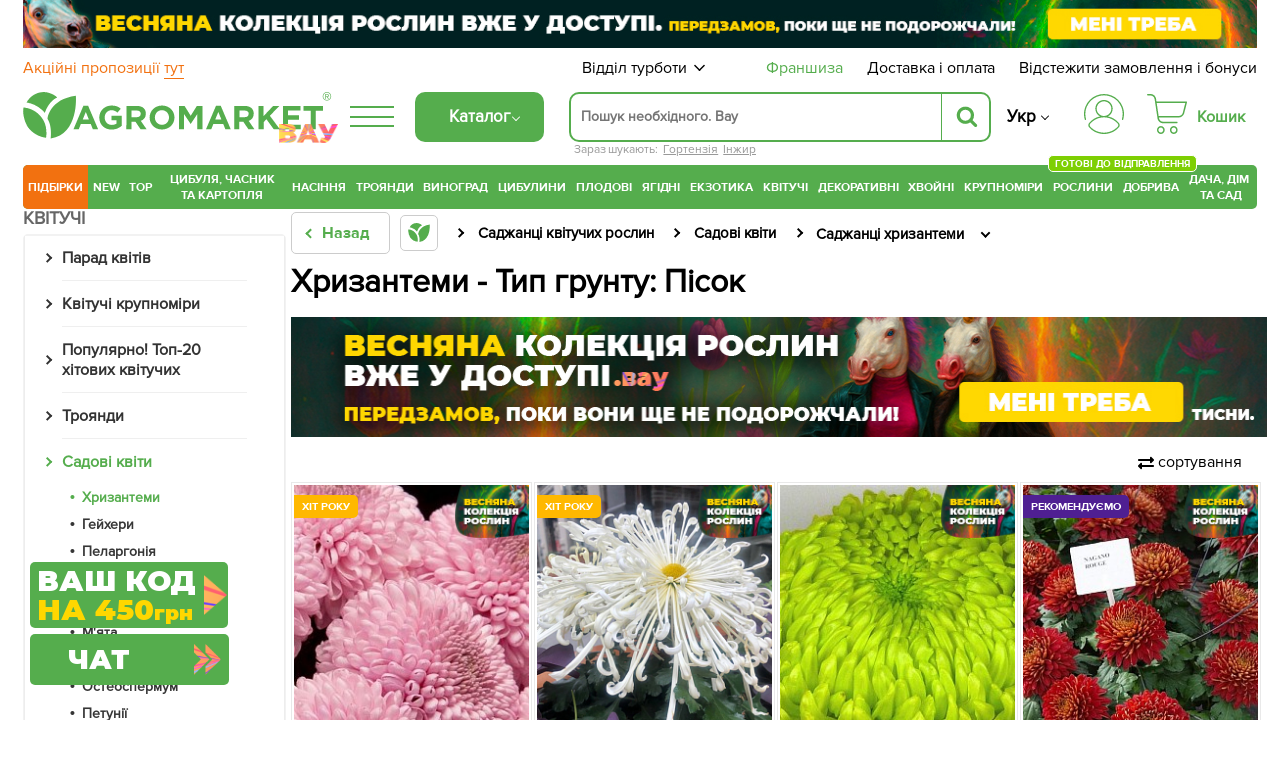

--- FILE ---
content_type: text/css
request_url: https://agro-market.net/ua/bitrix/cache/css/s1/agro2024/page_3da06e002b99bb84c2d27ae41fbb5f7c/page_3da06e002b99bb84c2d27ae41fbb5f7c_v1.css?176947284261771
body_size: 12967
content:


/* Start:/local/templates/agro2024/components/custom/catalog.section.list/left_all/style.css?17190672763752*/
.catalog-nav {
    margin: 0 0 50px;
}
.catalog-nav .catalog-nav-header {
    font-weight: 800;
    font-size: 18px;
    color: #666;
    margin: 0 0 5px;
    text-transform: uppercase;
}
.catalog-nav .catalog-nav-content {
    border: 2px solid #f2f2f2;
    border-radius: 5px;
    background: #fff;
}
.catalog-nav .catalog-nav-content ul {
    margin: 0;
    padding: 0;
    list-style: none;
}
.catalog-nav .catalog-nav-content > ul > li {
    margin: 0;
}
.catalog-nav .catalog-nav-content > ul > li/*, .catalog-nav .catalog-nav-content > ul > li.opened > ul*/ {
    margin: 0 -1px 0;
    padding: 0 37px 5px;
    list-style: none;
    background: #fff;
    border-right: 1px solid #ededed;
    border-left: 1px solid #ededed;
    display: block;
}
.catalog-nav a:first-letter{
    text-transform: uppercase;
}
.catalog-nav .catalog-nav-content > ul > li/*.opened*/ > ul.rg_leftmenu_2lvl_hide {
    list-style: none;
    display: none;
}
.catalog-nav .catalog-nav-content > ul > li > ul > li {
    margin: 0 0 1px;
}
.catalog-nav .catalog-nav-content > ul > li/* > ul > li*/ > a, .catalog-nav .catalog-nav-content > ul > li > ul > li > a {
    font-size: 16px;
    font-weight: 700;
    color: #333;
    text-decoration: none;
    position: relative;
    display: block;
    padding: 12px 0;
    border-bottom: 1px solid #efefef;
}
.catalog-nav .catalog-nav-content > ul > li/* > ul > li*/ > a:before,
.rg_leftmenu_lvl3 a:before,
.catalog-nav .catalog-nav-content > ul > li > ul > li > a:before {
    position: absolute;
    font-size: 12px;
    right: 100%;
    top: 50%;
    margin: 0 11px 0 0;
    content: "";
    height: 0.4em;
    transform: translate(0,-50%) rotate(-135deg);
    width: 0.4em;
    border-left: 2px solid;
    border-bottom: 2px solid;
}
.catalog-nav .catalog-nav-content > ul > li > ul > li > ul {
    padding-left: 20px;
    font-size: 14px;
    display: none;
}
.catalog-nav .catalog-nav-content > ul > li > ul > li > ul li {
    display: block;
    padding: 3px 0;
}
.catalog-nav .catalog-nav-content > ul > li > ul > li > ul li a {
    position: relative;
    text-decoration: none;
    color: #363636;
    font-weight: 600;
    display: block;
    padding: 2px 0;
}
.catalog-nav .catalog-nav-content > ul > li > ul > li > a:hover {
    color: #55ad4d;
    font-weight: 700;
}
.catalog-nav .catalog-nav-content > ul > li > ul > li.current > a {
    border-bottom: none;
}
li.current > a {
    color: #55ad4d !important;
    font-weight: bold !important;
}
.catalog-nav .catalog-nav-content > ul > li > ul > li.current > ul {
    display: block;
}
.catalog-nav .catalog-nav-content > ul > li > ul > li > ul li {
    display: block;
    padding: 3px 0;
}
.catalog-nav .catalog-nav-content > ul > li > ul > li > ul li a {
    position: relative;
    text-decoration: none;
    color: #363636;
    font-weight: 600;
    display: block;
    padding: 2px 0;
}
.catalog-nav .catalog-nav-content > ul > li > ul > li > ul li a:hover {
    color: #356b30;
    font-weight: bold;
}
.catalog-nav .catalog-nav-content > ul > li > ul > li > ul li:not(.rg_leftmenu_lvl3) a:before {
    content: "•";
    position: absolute;
    font-size: 14px;
    font-family: Arial,"Helvetica Neue",Helvetica,sans-serif;
    right: 100%;
    top: 2px;
    margin: 0 7px 0 0;
    border: none;
    transform: none;
}
li.current > a:hover {
    color: #356b30 !important;
    font-weight: bold !important;
}
.rg_leftmenu_lvl3.current > ul.rg_leftmenu_lvl4 {
    display: block;
}
.rg_leftmenu_lvl3 a:before {
    margin: 0 6px 0 0;
}
.rg_leftmenu_lvl4 {
    display: none;
    padding-left: 20px !important;
}

/* End */


/* Start:/bitrix/components/custom/catalog.smart.filter/templates/joostafer_mobile/style.css?17431524809726*/
.catalog-filter {
    font-family: proxima-nova, sans-serif;
    border-width: 1px;
    border-color: #b7b7b7;
    border-style: solid;
    width: 100%;
    position: relative;
    padding: 1px 3px;
}

.catalog-filter .filter-box-title {
    background-color: rgba(201, 231, 209, 0.5);
    width: 100%;
    height: 50px;
    padding: 17px 10px;
    font-weight: bold;
}

.catalog-filter .filter-box-title .fa {
    float: right;
}

.catalog-filter ul {
    margin-bottom: 15px;
    list-style: none;
    overflow-x: hidden;
    overflow-y: scroll;
    max-height: 174px;
}

.catalog-filter ul li {
    margin: 15px 15px 0 0;
}

.catalog-filter ul li label {
    cursor: pointer;
    font-weight: 100;
}

.catalog-filter ul li label span {
    font-weight: 100;
}

.catalog-filter ul li input {
    display: none;
}

.catalog-filter ul li .over4 {
    float: left;
    margin-right: 10px;
    margin-left: 10px;
    width: 14px;
    height: 14px;
    border: 1px solid #e5e5e5;
    border-radius: 2px;
}

.catalog-filter ul li .over4 i {
    width: 12px;
    height: 12px;
    color: #129b2d;
    display: none;
}

.catalog-filter ul li .over4.click i {
    display: block;
}

.catalog-filter ul li input:checked + label .over4 {
    border: none;
}

.catalog-filter ul li input:checked + label .over4 i {
    display: inline-block
}

.catalog-filter ul::-webkit-scrollbar {
    width: 7px;
    height: 0;
}

.catalog-filter ul::-webkit-scrollbar-button {
    height: 0;
}

.catalog-filter ul::-webkit-scrollbar-track {
    border: 1px solid #999;
}

.catalog-filter ul::-webkit-scrollbar-track-piece {
    background-color: #ffffff;
}

.catalog-filter ul::-webkit-scrollbar-thumb {
    background-color: rgba(201, 231, 209, 0.5);
    border-radius: 3px;
}

.catalog-filter ul::-webkit-scrollbar-corner {
    background-color: #999;
}

.catalog-filter ul::-webkit-resizer {
    background-color: rgba(201, 231, 209, 0.5);
    border: 1px solid #999;
}

.applys {
    margin-top: 15px;
    width: 100%;
    background: #F3F2F2;
    padding: 5px 15px;
    overflow: hidden;
}

.applys .choose-title {
    color: #356b30;
    text-transform: uppercase;
    font-size: 16px;
    font-weight: 700;
    line-height: 53px;
    text-align: left;
}

.applys ul {
    list-style: none;
    margin-bottom: 15px;
}

.applys ul li span {
    color: #373737;
    font-size: 16px;
    font-weight: 700;
    line-height: 30px;
    text-align: left;
}

.applys ul li ul li {
    color: #373737;
    font-size: 14px; /* Approximation due to font substitution */
    font-weight: 400;
    line-height: 23px; /* Approximation due to font substitution */
    text-align: left;
    cursor: pointer;
}

.applys ul li ul li i {
    width: 9px;
    height: 9px;
    color: #999;
    margin: 2px;
}

.drop-filters {
    margin-top: 20px;
    float: left;
    border-width: 1px;
    border-color: #b7b7b7;
    border-style: solid;
    background-color: #ffffff;
    opacity: 0.8;
    width: 100%;
    height: 48px;
    font-family: ProximaNova;
    color: #373737;
    font-size: 16px;
    font-weight: 700;
    text-align: center;
    line-height: 48px;
}

.sidebar .mob {
    display: none;
}

#mob-filter {
    display: none;
}

.mob .bt-f {
    display: none;
}

.catalog-filter ul li.disabled a, .catalog-filter ul li.disabled .mob_count {
    text-decoration: line-through;
    color: #bcbcbc;
    pointer-events: none;
}

.catalog-filter ul li.disabled label {
    pointer-events: none;
}

@media (max-width: 907px) {
    .sidebar {
        left: -100%;
        position: fixed !important;
        bottom: 0;
        top: 0;
        z-index: 99999;
        width: 100%;
        background-color: rgba(10, 10, 10, .5);
        padding: 0 !important;
        height: auto !important;
        transition: 500ms;
        display: block !important;
    }

    .sidebar.open {
        left: 0;
    }

    .sidebar .mob {
        display: block;
    }

    .sidebar .top_panel {
        display: flex;
        align-items: center;
        width: 100%;
        height: 55px;
        padding: 5px 15px;
        align-content: center;
        justify-content: space-between;
        border-bottom: 1px solid #e9e9e9;
        font-weight: 400;
        font-size: 20px;
    }

    .sidebar .bottom_panel {
        display: flex;
        width: 320px;
        background-color: #fff;
        min-height: 50px;
        flex-wrap: wrap;
        border-top: 1px solid #fff;
        /*position: fixed;
        bottom: 0;*/
        padding: 5px 20px;
        z-index: 999998;
        position: absolute;
        bottom: 56px;
    }

    .sidebar .filter_block {
        background: #fff;
        width: 320px !important;
        min-height: 100%;
        height: auto;
        position: relative;
    }

    #sfilter-line-container, .catalog-filter ul {
        display: block;
        max-height: 100%;
        overflow-y: scroll;
        position: absolute;
        width: 100%;
    }

    #sfilter-line-container {
        padding-bottom: 70px;
    }

    .catalog-filter ul {
        padding-bottom: 120px;
    }

    div.loader {
        background: url('/bitrix/js/main/core/images/wait.gif') center center no-repeat;
        background-color: rgba(10, 10, 10, .2) !important;
        position: absolute;
        top: 0;
        left: 0;
        z-index: 9999999999;
        width: 320px;
        height: 100%;
        overflow: hidden;
    }

    .mob .bt-f {
        display: block;
    }


    #mob-filter {
        display: block;
    }

    .filter-box .filter-box-popup {
        height: 0;
        transition: 500ms;
        overflow: scroll;
    }

    .filter-box.selected .filter-box-popup, .filter-box.opened .filter-box-popup {
        height: auto;
        transition: 500ms;
    }

    .sidebar .top_panel .top_text, .sidebar .top_panel .top_text_one {
        padding: 10px 10px 10px 10px;
        position: relative;
        cursor: pointer;
        display: block;
        max-width: 60%;
        text-overflow: ellipsis;
        white-space: nowrap;
        overflow: hidden;
    }
    .sidebar .top_panel .top_text:before, .sidebar .top_panel .top_text_one:before {
        /*content: '\f053';*/
        /*font-size: 17px;*/
        /*font-family: "font awesome 5 free";*/
        /*position: absolute;*/
        /*top: 12px;*/
        /*left: 3px;*/
    }

    .sidebar .catalog-filter {
        border: none;
    }

    .sidebar .catalog-filter .filter-box-title {
        background-color: unset;
        border-bottom: 1px solid #e9e9e9;
        font-size: 16px;
        font-weight: normal;
    }

    .sidebar .bottom_panel div {
        display: flex;
        align-items: center;
        justify-content: space-around;
        width: 100%;
        margin-top: 5px;
        text-align: center;
    }

    .bottom_panel .button_empty, .bottom_panel .bt-f {
        background-color: #f5f5f5;
        box-shadow: inset 0 0 0 1px #ebebeb;
        color: #3e77aa;
        width: 100%;
        text-align: center;
        padding: 10px 0;
        cursor: pointer;
        border-radius: 5px;
    }

    .bottom_panel .button_aplly, .bottom_panel .button_empty.active {
        background-color: #55ad4d;
        color: #fff;
    }

    .filter-box-popup .bottom_panel {
        justify-content: space-between;
    }

    .bottom_panel .button_back {
        margin-top: unset !important;
        max-width: 50%;
    }

    .sidebar .wrp {
        padding-bottom: 60px;
    }

    .sidebar .filter-box .filter-box-popup {
        position: fixed !important;
        left: -100% !important;
        top: 0;
        z-index: 999999;
        background: #fff;
        width: 320px !important;
        transition: 500ms;
        display: block !important;
        padding: 0 !important;
        height: 100% !important;
        overflow: hidden;
    }

    .sidebar::-webkit-scrollbar {
        width: 0;
    }


    .sidebar .filter-box.opened .filter-box-popup {
        left: 0 !important;
    }

    .sidebar .filter-box .filter-box-popup li {
        height: 55px;
        align-items: center;
        display: flex;
        border-bottom: 1px solid #e9e9e9;
        margin: 0;
    }

    .sidebar .filter-box .filter-box-popup ul li .over4, .sidebar .filter-box .filter-box-popup ul li .over4 i {
        height: 20px;
        width: 20px;
    }

    .sidebar .filter-box .filter-box-popup ul li .over4 i:before {
        font-size: 20px;
    }

    .sidebar .filter-box .filter-box-popup li a {
        color: #000;
    }

    .sidebar .catalog-nav, .sidebar .rate {
        display: none;
    }

    .mob_count .mob {
        display: unset;
    }

    .filter-box-title {
        display: flex;
        justify-content: space-between;
        position: relative;

    }

    .filter-box-title .name {
        width: 75%;
    }

    .filter-box-title .value {
        width: 35%;
        text-overflow: ellipsis;
        overflow: hidden;
        text-align: right;
        position: relative;
        padding-right: 15px;
    }

    .filter-box-title:after {
        font-size: 16px;
        right: 14px;
        top: 50%;
        display: inline-block;
        margin-left: 10px;
        position: absolute;
        content: "";
        height: 0.4em;
        transform: translate(0,-40%) rotate(-135deg);
        width: 0.4em;
        border-left: 2px solid;
        border-bottom: 2px solid;
    }

    .applys {
        display: none;
    }

    .clearAll, .clearGroup {
        padding: 5px 20px;
        border-radius: 10px;
        background-color: red;
        color: #fff;
        font-size: 14px;
    }

    #inside {
        display: none;
    }

    .fixed-filter {
        position: fixed;
        width: 100%;
    }
}


/* End */


/* Start:/local/templates/agro2024/components/bitrix/breadcrumb/top/style.css?16795611532407*/
.breadcrumbs {
    display: block;
    margin: 5px 0 10px;
}
.breadcrumbs > ul > a {
    border: 1px solid #ccc;
    border-radius: 5px;
    color: #55ad4d;
    display: block;
    font-family: "ProximaNovaBold";
    margin-right: 10px;
    min-height: 42px;
    padding: 10px 20px 10px 30px;
    position: relative;
    transition: 500ms;
}

.breadcrumbs ul {
    align-items: center;
    display: flex;
    flex-wrap: wrap;
    list-style: none;
    margin: 0;
    padding: 0;
}

.breadcrumbs ul li {
    margin-right: 40px;
    position: relative;
}

.breadcrumbs ul li a, .breadcrumbs ul li span {
    color: #000;
    font-family: "ProximaNova";
    font-size: 15px;
    font-weight: 600;
    transition: 500ms;
}

.breadcrumbs ul li:hover:after, .breadcrumbs ul li:hover span:after {
    border-color: #55ad4d;
    color: #55ad4d;
}

.breadcrumbs ul li:last-child {
    font-size: 18px;
}
.home_block {
    align-items: center;
    border: 1px solid #ccc;
    border-radius: 5px;
    display: flex;
    justify-content: center;
    padding: 7px;
    transition: 500ms;
}
.breadcrumbs > ul > li > a:hover .home_block {
    border-color: #55ad4d;
}

.home_img {
    height: 20px;
    width: 22px;
    background: var(---logo) no-repeat;
    background-size: contain;
}

.breadcrumbs ul li:after, .breadcrumbs > ul > a:after {
    display: inline-block;
    margin-left: 10px;
    position: absolute;
    right: -25px;
    top: 50%;
    transition: 500ms;
    font-size: 12px;
    content: "";
    height: 0.4em;
    transform: translate(0,-50%) rotate(-135deg);
    width: 0.4em;
    border-left: 2px solid;
    border-bottom: 2px solid;
}
.breadcrumbs ul li:last-child:after {
    transform: translate(0,-50%) rotate(-45deg);
}
.breadcrumbs>ul>a:after {
    bottom: 17px;
    left: 5px;
    top: auto;
    transform: rotate(45deg);
}
@media (max-width: 1180px) {
    .breadcrumbs {
        margin: 10px auto;
    }

    .breadcrumbs ul li {
        display: inline-block;
    }
}
@media (max-width: 490px) {
    .breadcrumbs > ul {
        display: flex !important;
        flex-wrap: nowrap !important;
        overflow-x: scroll !important;
    }

    .breadcrumbs > ul::-webkit-scrollbar {
        display: none;
    }

    .breadcrumbs > ul span {
        white-space: nowrap;
    }
}
/* End */


/* Start:/local/templates/agro2020/components/custom/catalog/template/include/sort/sort.min.css?16825426981706*/
.catalog-header{---fa-sort:url('data:image/svg+xml;utf8,<svg xmlns="http://www.w3.org/2000/svg" viewBox="0 0 512 512"><path d="M0 168v-16c0-13.255 10.745-24 24-24h360V80c0-21.367 25.899-32.042 40.971-16.971l80 80c9.372 9.373 9.372 24.569 0 33.941l-80 80C409.956 271.982 384 261.456 384 240v-48H24c-13.255 0-24-10.745-24-24zm488 152H128v-48c0-21.314-25.862-32.08-40.971-16.971l-80 80c-9.372 9.373-9.372 24.569 0 33.941l80 80C102.057 463.997 128 453.437 128 432v-48h360c13.255 0 24-10.745 24-24v-16c0-13.255-10.745-24-24-24z"/></svg>');display:flex;justify-content:space-between;padding:0 10px;flex-wrap:wrap}.sort ul.sub-new{right:0;left:unset}.sort ul li a{transition:500ms}.sort ul li:hover a{color:#55ad4d!important}.atten{display:block;width:100%;text-align:center;margin-bottom:10px;font-weight:700}i.fa-check-square:before,i.fa-exchange-alt:before,i.fa-filter:before{content:"";background-repeat:no-repeat;background-size:contain;display:inline-block;height:1em;width:1em;vertical-align:middle}.fa-filter:before{background-image:var(---fa-filter)}.fa-exchange-alt:before{background-image:var(---fa-sort)}.fa-check-square:before{---fa-check-square:url('data:image/svg+xml;utf8,<svg xmlns="http://www.w3.org/2000/svg" viewBox="0 0 448 512"><path fill="rgb(18,155,45)" d="M400 480H48c-26.51 0-48-21.49-48-48V80c0-26.51 21.49-48 48-48h352c26.51 0 48 21.49 48 48v352c0 26.51-21.49 48-48 48zm-204.686-98.059l184-184c6.248-6.248 6.248-16.379 0-22.627l-22.627-22.627c-6.248-6.248-16.379-6.249-22.628 0L184 302.745l-70.059-70.059c-6.248-6.248-16.379-6.248-22.628 0l-22.627 22.627c-6.248 6.248-6.248 16.379 0 22.627l104 104c6.249 6.25 16.379 6.25 22.628.001z"/></svg>');background-image:var(---fa-check-square)}
/* End */


/* Start:/local/templates/agro2024/components/bitrix/system.pagenavigation/rozetka/style.css?16841368613612*/
.seenext {
    font-weight: 700;
    padding: 15px !important;
    font-size: 30px !important;
    border: 2px solid #ee6f10 !important;
    border-radius: 10px;
    color: black !important;
    transition: all 1s ease;
}

.seenext .fa {
    position: absolute;
    bottom: 25px;
    right: 30px;
    font-size: 100px;
    color: #ee6f10;
}

.seenext:hover {
    color: white !important;
    background: #ee6f10 !important;
}

.seenext:hover .fa {
    color: white !important;
}

.pagination {
    margin: 16px 0;
    width: 100%;
    text-align: center;
    font-size: 30px;
    display: flex;
    justify-content: center;
    align-items: center;
}

.pagination ul {
    display: inline-flex;
    vertical-align: middle;
    margin: 0 17px;
    padding: 0;
    list-style: none;
    width: 50%;
    text-align: center;
}

.item-card .img-wrap, .pagination ul li {
    /* float: left; */
}

.pagination ul li.active-mobile {
    display: block;
    width: 100%;
    text-align: center;
    border-left: none;
}

.pagination ul li.active, .pagination ul li a:hover {
    color: #fff !important;
    background: #f27110;
    box-shadow: inset 0 0 10px 0 rgba(0, 0, 0, .1);
}

.pagination .next, .pagination .prev, .pagination ul li {
    line-height: 40px;
    display: inline-flex;
    text-decoration: none;
    box-sizing: border-box;
    color: black !important;
    font-weight: 700;
    justify-content: center;
}

.pagination ul li a {
    display: block;
    text-align: center;
    cursor: pointer;
    font-weight: 700;
    color: inherit;
    width: 100%;
}

.pagination ul li {
    border-left: 1px solid #d0d0d0;
    width: 13%;
    display: none;
}

.pagination ul li.page_1 {
    border-left: none;
}

.pagination .next, .pagination .prev {
    width: 2em;
    height: 40px;
    padding: .25em;
    background-color: #ee6f10;
    border-radius: 5px;
    margin: 0 5px;
    opacity: 0.8;
}

.pagination span.next, .pagination span.prev {
    background-color: #ccc;
    opacity: 1;
}

.pagination .next:hover, .pagination .prev:hover {
    opacity: 1;
}

.pagination .next svg {
    transform: rotate(180deg);
}

.pagination svg {
    fill: white;
}

.next-ajax {
    width: 100%;
    border-bottom: 1px solid #d0d0d0;
}

.next-ajax-link {
    display: flex;
    margin: 0 auto;
    align-items: center;
    justify-content: center;
}

.next-ajax-icon {
    fill: #ee6f10;
    width: 3em;
    height: 3em;
}

.next-ajax-text {
    padding-left: 20px;
}

.rotate .next-ajax-icon {
    animation: 1.5s linear 0s normal none infinite running rot;
    -webkit-animation: 1.5s linear 0s normal none infinite running rot;
}

@keyframes rot {
    0% {
        transform: rotate(0deg);
    }
    100% {
        transform: rotate(360deg);
    }
}

@-webkit-keyframes rot {
    0% {
        transform: rotate(0deg);
    }
    100% {
        transform: rotate(360deg);
    }
}

@media (max-width: 991px) {
    .pagination {
        font-size: 23px !important;
    }
}

.pp.active {
    color: #ee6f10;
}

@media (max-width: 520px) {
    .seenext {
        font-size: 16px !important;
    }

    .next-ajax {
        min-width: 49%;
    }
}

@media (max-width: 480px) {
    .pagination {
        font-size: 16px !important;
    }
}

@media (min-width: 768px) {
    .pagination ul li.active-mobile {
        display: none;
    }

    .pagination ul li {
        display: inline-flex;
        justify-content: center;
    }

    .next.page-end, .prev.page-begin {
        display: none;
    }

    .pagination .next, .pagination .prev {
        width: 3em;
    }

    .pagination ul {
        width: 66%;
    }

}
/* End */


/* Start:/local/templates/agro2024/components/custom/catalog.section/j_block/style.css?17154089102*/


/* End */


/* Start:/bitrix/components/diamon/catalog.subscrible/templates/.default/style.css?1715157979451*/
.new-subscrible{
    display: block;
    width: 100%;
    padding: 13px 3px;
    text-align: center;
    background-image: linear-gradient(#2c8aa7,#2a84a0);
    font-weight: 500;
    color: #fff;
    font-size: 14px;
    cursor: pointer;
}
.new-subscrible:hover {
    box-shadow: 0 1px 2px 0 rgba(0, 0, 0,0.1), inset 0 0 25px 0 rgba(0, 0, 0,0.2);
}
@media (max-width: 400px) {
    .new-subscrible {
        font-size: 10px;
    }
}

/* End */


/* Start:/local/templates/agro2024/css/catalog_section_card/item_card.css?176615398327299*/
.video-incart {
    width: 27px;
    height: 27px;
    background-color: rgba(55, 55, 55, .1);
    border-radius: 3px;
    background-image: url(/images/camera.png);
    float: right;
    background-position: -2px;
    transition: 1s all ease;
}

.available-block-outer {
    position: absolute;
    background-image: url(/local/templates/agro2024/img/modal_srylim.png);
    width: 210px;
    height: 76px;
    top: -30px;
    margin-left: -53px;
    z-index: 150;
    background-size: 100%;
}

.available-block-outer > div {
    font-family: tahoma;
    font-size: 13px;
    padding: 9px 5px;
    text-align: center;
    color: white;
}

.available-block-outer .quantity-available {
    font-size: 18px;
    font-weight: bold;
    margin-top: 2px;
}

.video-incart:hover {
    background-position: 30px;
}

.preim-wrap .jinfo {
    margin-top: 20px;
    width: 117px;
    right: 0;
}

#next_link {
    display: none;
}

#wait {
    width: 100%;
    height: 200px;
    background: url(/local/templates/agro2024/img/ajax-loader.gif) no-repeat center;
}

#catalog_section ul {
    transition: all 2s ease;
}

.catalog-item .price-line {
    position: static !important;
    display: block;
    width: 100%;
    margin: 5px 0;
    white-space: nowrap;
    overflow: hidden;
    align-items: baseline;
}

.catalog-item .stat-line {
    overflow: hidden;
    display: flex;
    align-items: center;
    justify-content: space-between;
    min-height: 1.3em;
    margin: 0 0 5px;
}

.catalog-item .stickers {
    position: absolute;
    right: 0;
    left: inherit;
    top: 0;
    max-width: 50%;
    display: flex;
    flex-direction: column;
    align-items: flex-end;
    padding-top: 10px;
}

.navesnu {
    margin-top: -10px;
}

.shild-img + .navesnu, .stickers div + .navesnu {
    margin-top: 0;
    margin-bottom: 0;
}

.navesnu + .shild-img.navesnu, .navesnu + .navesnu {
    margin-top: 0;
}
.rg-sh + .dpr.navesnu{
    margin-top: 1px;
}

.catalog-item .stickers img {
    padding: 0;
    float: right;
    margin-left: 20px;
    max-width: 70px !important;
}

.stickers .shild-img {
    display: block;
    padding-bottom: 10px;
}

.catalog-item .catalog-item-footer .buy-wrap {
    overflow: visible !important;
    float: none !important;
    position: relative;
    display: inline-block;
    vertical-align: top;
    margin-left: 10px;
    width: 100%;
}

.catalog-item .catalog-item-footer .buy-wrap.not-av {
    margin-left: 0;
}

.no_count {
    color: #666 !important;
}

#bonus_view {
    height: 10px;
    width: 100%;
}

.catalog-item {
    margin-right: 2px;
    box-sizing: border-box;
    font-size: 13px;
    color: #666;
    position: relative;
    border: 1px solid #e9e9e9;
    height: auto !important;
    margin-bottom: 5px;
    list-style: none;
    width: 24.7%;
    padding: 2px;
}

.catalog_section .seenext {
    display: block;
    cursor: pointer;
    padding: 0 !important;
}

.catalog_section .next-ajax {
    color: inherit;
    height: 100%;
    display: block;
    padding: 15px;
}

#wait {
    position: absolute;
    top: 50%;
    left: 50%;
    transform: translate(-50%, -50%);
}

.catalog-item:hover {
    box-shadow: 0 0 15px 2px #d7e3e7;
}

.catalog-item .img-wrap {
    background: var(---logo) no-repeat 50%;
    background-size: 26%;
}

.catalog-item img.lazy[data-original] {
    opacity: 0;
}

.product-info-section {
    border: 0;
    padding: 9px 5px 0;
}

.catalog-item .img-wrap > a {
    display: block;
    /*margin: 3px;*/
}

.catalog-item .img-wrap img {
    width: 100%;
    max-width: 100%;
    max-height: 100%;
    height: auto;
    vertical-align: middle;
    display: inline;
}

.slick-track .img-wrap img {
    width: 100%;
    max-width: 100%;
    height: auto;
    vertical-align: middle;
    display: inline;
    /*max-height: 325px !important;*/
}

@media (max-width: 461px) {
    .slick-track .img-wrap img {
        /*max-height: 267px !important;*/
    }
}

@media (max-width: 381px) {
    .slick-track .img-wrap img {
        /*max-height: 215px !important;*/
    }

    .product-info-section {
        padding: 9px 3px 0;
    }
}

.catalog-item .stickers .shild-img {
    max-width: 100%;
}

.catalog-item .name {
    width: 100%;
    position: relative;
    overflow: hidden;
    height: 32px;
    text-align: left;
}

.catalog-item .name a {
    max-height: 32px;
    overflow: hidden;
    color: #000;
    text-decoration: none;
    font-size: 14px;
    text-overflow: ellipsis;
    display: -webkit-box;
    -webkit-line-clamp: 2;
    -webkit-box-orient: vertical;
    line-height: initial;
}


.catalog-item .stat-line .id {
    float: none;
    position: absolute;
    top: 9px;
    right: 9px;
    background: #f7f7f7;
    width: 90px;
    height: 35px;
    color: #000;
    text-align: center;
    padding: 0 9px 9px;
    display: none;
    font-size: 14px;
    margin-right: 15px;
    line-height: 35px;
}

.catalog-item .price-line .gr {
    float: right;
    font-size: 10px;
    font-weight: 600;
    color: #000;
    border: 1px solid #ec6e0f;
    border-radius: 10px;
    padding: 1px 5px;
}

.catalog-item .status {
    font-size: 13px;
    float: left;
}

.catalog-item .status.availiable {
    color: #489041;
}

.catalog-item .status.not-availiable {
    color: #e91515;
    position: relative;
    padding-left: 0.8em;
}

.catalog-item .yel_status {
    color: #daa520 !important;
}

.catalog-item .status.availiable:before {
    margin-right: 4px;
    top: -2px;
    background-image: url(/local/templates/agro2024/img/sprite.png);
    display: inline-block;
    position: relative;
    content: "";
    vertical-align: middle;
}

.catalog-item .status.not-availiable:after, .catalog-item .status.not-availiable:before {
    border-radius: 3px;
    content: "";
    display: block;
    height: 0.7em;
    left: 0;
    position: absolute;
    top: 0.3em;
    width: 0.1em;
    z-index: 1;
    background: #e91515;
}

.catalog-item .status.not-availiable:before {
    transform: rotate(-45deg) translate(0.2em, 0.1em);
}

.catalog-item .status.not-availiable:after {
    transform: rotate(45deg) translate(0.1em, -0.2em);
}

.catalog-item .status.availiable:before {
    background-position: -953px -22px;
    width: 12px;
    height: 9px;
}

.catalog-item .yel_status:before {
    background-position: -984px -22px !important;
}

.catalog-item .catalog-item-footer {
    position: relative;
}

.catalog-item .catalog-item-footer .counter {
    float: none !important;
    display: inline-block;
    vertical-align: top;
    width: 100%;
}

.catalog-item .price-line .price {
    font-size: 24px;
    color: #000;
    font-weight: 700;
}

.catalog-item .price-line .price.yellow {
    color: #f27110;
}

.catalog-item .price-line .price small {
    font-weight: 400;
    font-size: 18px;
}


.catalog-item .catalog-item-footer .buy-wrap .buy-btn, .catalog-item .catalog-item-footer .buy-wrap .inform-btn {
    display: inline-block;
    font-size: 14px;
    padding: 13px;
    line-height: 1;
    color: #fff;
    text-decoration: none;
    text-align: center;
    box-sizing: border-box;
}

@media (max-width: 515px) {
    .catalog-item .catalog-item-footer .buy-wrap .inform-btn.ua {
        padding: 9px 5%;
        white-space: normal;
    }
}

.catalog-item .catalog-item-footer .buy-wrap .buy-btn {
    text-transform: uppercase;
    font-weight: 700;
    background-color: #f27110;
    background-image: -webkit-linear-gradient(#f27110, #e86c0f);
    background-image: linear-gradient(#f27110, #e86c0f);
    box-shadow: 0 1px 2px 0 rgba(0, 0, 0, .1);
    -webkit-transition: box-shadow .2s ease;
    transition: box-shadow .2s ease;
    padding: 13px 0;
    width: 106px;
    display: block;
}

.catalog-item .catalog-item-footer .buy-wrap .inform-btn {
    position: relative;
    font-weight: 500;
    background-color: #2c8aa7;
    background-image: -webkit-linear-gradient(#2c8aa7, #2a84a0);
    background-image: linear-gradient(#2c8aa7, #2a84a0);
    width: 100%;
    box-shadow: 0 1px 2px 0 rgba(0, 0, 0, .1);
    -webkit-transition: box-shadow .2s ease;
    transition: box-shadow .2s ease;
}

.catalog-item .catalog-item-footer .buy-wrap .inform-btn:hover {
    box-shadow: 0 1px 2px 0 rgba(0, 0, 0, .1), inset 0 0 25px 0 rgba(0, 0, 0, .2);
}

li.catalog-item:hover .catalog-item-hover {
    border: 1px solid #ededed;
    display: block;
    font-size: 12px;
    left: -1px;
    padding: 10px;
    position: absolute;
    top: 100%;
    width: 101%;
    z-index: 20;
    box-shadow: 0 8px 15px 2px #d7e3e7;
    background: #fff;
}

li.catalog-item.rg_hover_orange:hover .catalog-item-hover {
    border: 1px solid #f17620;
}

.catalog-item-hover-info {
    overflow: hidden;
}

.catalog-item-hover .info_stt {
    background: #fff none repeat scroll 0 0;
    box-shadow: 0 -5px 0 10px #fff;
    font-size: 14px;
    margin-bottom: 15px;
    max-height: 16px;
    float: left;
}

.catalog-item-hover .info_stt span.per-item {
    padding-left: 40px;
}

.catalog-item .stickers img {
    padding: 0;
    float: right;
    margin-left: 20px;
}

.catalog-item .yel_status span {
    position: absolute;
    top: 0;
}

.catalog-item .yel_status span:after {
    content: "";
    background-image: url(/local/templates/agro2024/img/sprite.png);
    display: inline-block;
    width: 20px;
    height: 20px;
    cursor: pointer;
    background-position: -164px 78px;
    margin-left: 3px;
}

.catalog-item .catalog-item-footer .buy-wrap .buy-btn:hover {
    box-shadow: 0 1px 2px 0 rgba(0, 0, 0, .1), inset 0 0 25px 0 rgba(0, 0, 0, .2);
}

li.catalog-item .catalog-item-hover {
    display: none;
}

.buy-wrap.not-av {
    width: 100% !important;
    z-index: 1;
    height: 42px;
}

.catalog-item .price-line .n {
    margin-right: 5px;
}

.catalog-item .price-line .old-price {
    font-size: 14px;
    color: #666;
    text-decoration: line-through;
    margin-right: 5px;
}

.select-box.opened .select-box-popup {
    opacity: 1;
    left: 0;
    margin: 5px 0 0;
    width: 165px;
}

.select-box .select-box-popup ul li a:hover {
    color: #308ea7;
    background: #eef5f6;
}

.catalog-header-options .view {
    cursor: pointer;
}

.catalog-item #bonus_view .bonus_calculate_icon,.right-side-info .bonus_calculate_icon {
    width: 22px;
    float: left;
    height: 30px;
    color: #b2b2b2;
    background: url(/images/coin.png) no-repeat;
    background-size: 100%;
    margin-right: 3px;
}

.catalog-item #bonus_view .bonus_calculate_price {
    color: #666;
    float: left;
    padding-top: 5px;
    font-size: 13px;
}

.bonus_calculate_wrapper {
    float: left;
    cursor: pointer;
}

.modal_you_buy_wrapp {
    width: 470px;
    top: 25%;
    left: 50%;
    margin-left: -235px;
    text-align: center;
    display: flex;
    flex-direction: column;
    z-index: 9010;
    padding: 15px;
    position: fixed;
    background: #fff;
    border-radius: 3px;
}

.modal_you_buy_wrapp .modal_you_buy_close {
    left: 50%;
    top: 27%;
    right: inherit;
    margin-left: 215px;
    position: fixed;
    margin-top: -4px;
    cursor: pointer;
    width: 8px;
    height: 8px;
    background: url(/local/templates/agro2024/img/close.png);
}

.you_buy {
    display: flex;
    flex-direction: column;
    line-height: 70px;
}

.you_buy .modal_buttons_wrapp {
    display: flex;
    align-items: baseline;
}

.you_buy .modal_title {
    width: 100%;
    font-size: 24px;
}

.you_buy .modal_title:before {
    background-position: -865px -22px;
    width: 20px;
    height: 11px;
    margin-right: 4px;
    top: -2px;
    display: inline-block;
    position: relative;
    content: "";
    vertical-align: middle;
}

.you_buy .modal_button {
    width: 50%;
    font-size: 18px;
}

.you_buy .modal_button a {
    text-decoration: none;
    width: 100%;
    margin-top: 20px;
    font-size: 16px;
    font-weight: 900;
    background-color: #f27110;
    background-image: -webkit-linear-gradient(#f27110, #e86c0f);
    background-image: linear-gradient(#f27110, #e86c0f);
    padding: 15px 20px;
    border-radius: 3px;
    box-shadow: 0 1px 0 0 #b3530c;
    transition: box-shadow .1s ease;
    border: 0;
    line-height: 1;
    color: #fff;
    display: inline-block;
    text-align: center;
    text-transform: uppercase;
    cursor: pointer;
}

.you_buy .modal_button a:hover {
    box-shadow: 0 1px 0 0 #b3530c, inset 0 0 12px 1px rgba(50, 50, 50, .7);
}

.you_buy .continue_buy {
    color: #999;
    cursor: pointer;
}

.catalog-item .img-wrap, .img-wrap.cloned {
    margin: 0;
    text-align: center;
    min-height: 300px;
    overflow: hidden;
    position: relative;
    aspect-ratio: .705865;
}

.preim-wrap {
    /* height: 26px;*/
    position: unset;
}

.preim-wrap ul div {
    width: 100%;
}

.shild2020 {
    position: absolute;
    top: 10px;
    left: 0;
    max-width: 40%;
}

.shild2020 span {
    text-transform: uppercase;
    border-radius: 0 5px 5px 0;
    font-size: 11px;
    color: #fff;
    /*font-weight: 700;*/
    display: block;
    padding: 4px 8px;
    width: fit-content;
    font-family: "proximanovabold";
}

.catalog-item .price-line.new {
    text-align: left;
}


.catalog-item.max5 {
    width: 19.8%;
}

@media (max-width: 1320px) {
    .catalog_section > ul {
        /*text-align:center*/
    }
}

@media (max-width: 1250px) {
    .catalog-item {
        width: 33%;
        padding: 2px;
    }

    .catalog-item.max5 {
        width: 24.8%;
    }

    .product-info-section {
        padding: 9px 9px 0;
    }

}

@media (max-width: 1024px) {
    .catalog-item {
        width: 49%;
    }

    .catalog-item.max5 {
        width: 33%;
    }
}

@media (max-width: 910px) {
    .catalog-item, .catalog-item.max5 {
        width: 33%;
        padding: 2px;
    }
}

@media (max-width: 767px) {
    .catalog-item, .catalog-item.max5 {
        width: 49%;
    }
}

@media (max-width: 590px) {
    .catalog-header .selected {
        width: 100%;
        margin-bottom: 20px;
    }

    .catalog-header .catalog-header-options {
        float: left;
    }
}

@media (max-width: 520px) {
    .counter-grid {
        display: block;
        overflow: hidden;
        width: 100%;
        /*margin-bottom: 10px;*/
        margin-bottom: 0;
        min-width: 93px;
    }

    .catalog-item .name {
        height: 35px;
    }

    .catalog-item .name a {
        max-height: 35px;
        color: #000;
        text-align: left;
    }

    .catalog-item .price-line {
        display: flex;
        justify-content: space-between;
    }

    .catalog-item .price-line.new {
        display: block;
    }


    .catalog-item .catalog-item-footer .buy-wrap {
        width: 100%;
    }

    .catalog-item .catalog-item-footer .buy-wrap .buy-btn {
        width: 100%;
        padding: 10px 0;
        border: 1px solid;
    }

    .catalog-item .catalog-item-footer .counter {
        display: unset;
    }

    .catalog-item #bonus_view .bonus_calculate_price {
        padding-top: 7px;
        font-size: 12px;
        font-weight: 700;
        padding-bottom: 10px;
        text-align: center;
        float: none;
    }

    .catalog-item #bonus_view .bonus_calculate_icon {
        display: none;
    }

    #bonus_view {
        height: unset;
    }

    .bonus_calculate_wrapper {
        float: none !important;
        margin: 0 auto;
        text-align: center;
    }

    .catalog-item .img-wrap, .img-wrap.cloned {
        height: auto;
    }

    .catalog-item .stickers img {
        max-width: 49px !important;
    }

    .shild2020 {
        left: 0 !important;
        max-width: 52%;
    }

    .catalog-item .stickers {
        right: 0 !important;
    }

    .shild2020 span {
        padding: 3px 7px 2px;
        font-size: 8px;
    }
}

@media (max-width: 500px) {
    .modal_you_buy_wrapp {
        max-width: 470px;
        width: 90%;
        left: 5%;
        margin-left: 0;
    }

    .modal_you_buy_wrapp .modal_you_buy_close {
        left: 90%;
        margin-left: 0;
    }

    .you_buy .modal_title {
        font-size: 4.5vw;
        line-height: 40px;
    }

    .you_buy .modal_button a {
        font-size: 3.3vw;
    }

    .you_buy .modal_button {
        font-size: 3.7vw;
    }

    .seenext {
        font-size: 20px !important;
    }
}

@media (max-width: 425px) {
    .you_buy .modal_button a {
        padding: 15px 0;
    }
}

.catalog-item .status.availiable.st1320:after, .catalog-item .status.availiable.st9999:after {
    content: '';
    display: inline-block;
    background: url("/images/icon-in-transit.png") no-repeat;
    background-size: contain;
    height: 12px;
    width: 17px;
    margin-left: 4px;
}

@media (max-width: 414px) {
    .you_buy .modal_buttons_wrapp {
        align-items: center;
        flex-direction: column;
    }

    .you_buy .modal_button a {
        margin: 0;
    }

    .you_buy .modal_button {
        max-height: 50px;
    }

    .catalog-item #bonus_view .bonus_calculate_price {
        font-size: 10px;
    }

    .catalog-item .status.availiable.st1320:after, .catalog-item .status.availiable.st9999:after {
        width: 0;
    }
}

@media (max-width: 385px) {
    .catalog-item #bonus_view .bonus_calculate_price {
        font-size: 9px;
    }
}

@media (max-width: 320px) {
    .you_buy .modal_title {
        line-height: 50px;
    }

    .you_buy .modal_button {
        font-size: 4vw;
        width: 60%;
    }

    .you_buy .modal_button a {
        font-size: 4vw;
    }
}

.rating {
    border: 0;
    float: right;
    padding-left: 20px;
}

.section-reviews .reviews-side .title-block:after, .section-reviews:after {
    display: block;
    height: 0;
    content: "";
    clear: both;
}

.popup-rating.rating-row {
    padding: 0;
    margin-bottom: 14px;
    position: relative;
    border-radius: 3px;
}

.catalog-item .rating {
    float: left;
    padding-left: 0;
    padding-top: 4px;
}

.catalog-item .reviews {
    font-size: 14px;
    line-height: 24px;
    float: left;
}

.preim-wrap ul {
    text-align: right;
    list-style: none;
}

.preim-wrap a {
    overflow: hidden;
    width: 100%;
    color: #000;
    text-decoration: none;
}

@media (max-width: 450px) {
    /*.catalog-item .rating-detail{*/
    /*	width:100%;*/
    /*	text-align:center*/
    /*}*/
    /*.preim-wrap ul{*/
    /*	text-align:center*/
    /*}*/
    .preim-wrap ul div {
        width: unset;
    }

    .preim-wrap {
        /*height:40px*/
    }
}

.status.availiable.mob {
    display: none;
}

@media (max-width: 767px) {
    .status.availiable.mob {
        display: block;
    }

    .availiable.not-mob {
        display: none;
    }

    #vitems .status.not-availiable {
        display: block;
    }
}

@media (max-width: 480px) {


    .catalog-item .img-wrap, .img-wrap.cloned {
        min-height: unset;
    }

    .preim-wrap a {
        justify-content: center;
    }
}

.shild2020 span.new {
    background-color: #7ecf03;
}

.shild2020 span.hit {
    background-color: #ffb800;
}

.shild2020 span.eks {
    background-color: #2b2b2b;
}

.shild2020 span.rek {
    background-color: #4f1f92;
}

.shild2020 span.sale {
    background-color: #ff7527;
}

.shild2020 span.free_del {
    background-color: #4ba042;
}

.shild2020 .rg_shild-img {
    max-width: 85px !important;
    margin: 5px 0;
    float: left;
}

.shild2020, .stickers {
    z-index: 19;
}

.seo-text .video-youtube img {
    max-width: 100%;
    height: auto;
}

.catalog-item .quantity-block {
    border-radius: 5px;
    border: 1px solid #e5e5e5;
    font-weight: 800;
    font-size: 16px;
    color: #000;
    display: flex;
    justify-content: space-between;
    max-width: 95px;
    position: relative;
}

.catalog-item .quantity-block .forbonus, .catalog-item .quantity-block input {
    width: 35px;
    height: 38px;
    text-align: center;
    line-height: 38px;
    display: block;
}

.catalog-item .quantity-block .forbonus {
    cursor: pointer;
    user-select: none;
}

.catalog-item .price-line.buy-block {
    display: flex;
}

.catalog-item .status.availiable.st1320:before, .catalog-item .status.availiable.st9999:before {
    content: none;
}


@media (max-width: 520px) {
    .catalog-item .catalog-item-footer .buy-wrap {
        margin: 0;
    }

    .catalog-item .quantity-block {
        width: 100%;
        max-width: 100%;
        margin-bottom: 10px;
    }

    .catalog-item .catalog-item-footer .buy-wrap .buy-btn {
        padding: 15px 0;
    }

    .catalog-item .quantity-block input {
        width: 50%;
    }

    .catalog-item .quantity-block .forbonus, .catalog-item .quantity-block input {
        height: 30px;
        line-height: 30px;
    }

    .catalog-item .price-line.buy-block {
        flex-wrap: wrap;
    }

    .catalog-item .price-line .old-price {
        font-size: 13px;
    }

    .catalog-item .price-line .price {
        font-size: 19px;
    }

    .catalog-item .price-line .price small {
        font-size: 13px;
    }

    .catalog-item .price-line .n {
        margin-right: 3px;
        font-size: 11px;
    }

    .catalog-item .status {
        font-size: 12px;
    }

    .catalog-item .status.st1411,
    .catalog-item .status.st1320 {
        font-size: 11px;
    }

    .catalog-item .status.availiable.st1320:after {
        height: 9px;
    }
}

.catalog-item .oldprice {
    vertical-align: top;
    font-size: 0.7em;
    color: #bcbcbc !important;
    text-decoration: line-through;
    text-decoration-thickness: 0.2em;
}

.offers_tz {
    position: absolute;
    bottom: 0;
    left: 0;
    right: 0;
    justify-content: center;
    display: none;
    z-index: 1;
}

/*.offers_tz.scroll{
    justify-content: flex-start;
    overflow-x: scroll;
}*/
.catalog-item:hover .offers_tz {
    display: flex;
}

.offers_tz .offer_tz {
    margin-right: 3px;
}

.offers_tz .offer_tz > a, .offers_tz .offer_tz span {
    display: block;
    padding: 10px 0;
    text-align: center;
    border: 1px solid #e5e5e5;
    background: #fff;
    width: 60px;
}

.offers_tz .offer_tz > a:hover, .offers_tz .offer_tz > span {
    border-color: #ec6e0f;
}

.offers_tz .offer_tz a, .offers_tz .offer_tz span {
    color: #000;
    font-size: 16px;
}

@media (max-width: 500px) {
    .offers_tz {
        display: flex;
    }

    .offers_tz .offer_tz > a, .offers_tz .offer_tz span {
        padding: 10px 2px;
        width: unset;
        min-width: 40px;
    }
}

.price_shild {
    overflow: hidden;
    border-radius: 5px 0 0 5px;
    background: #f27110;
    color: #fff;
    font-size: 12px;
    font-family: ProximaNovaBold;
    padding: 2px 5px;
    width: fit-content;
}

.catalog-bnr {
    padding: 1px;
    display: flex;
    flex-direction: column;
    justify-content: center;
}
.catalog-bnr img {
    width: 100%;
    height: auto;
}
.player-header {
    text-align: center;
    padding-bottom: 21px;
    font-size: 16px;
    font-weight: 700;
    color: #333;
}
.srok {
    display: flex;
    flex-direction: column;
    background: #fff;
    color: #000;
    border-radius: 5px 0 0 5px;
    overflow: hidden;
    width: 80px;
    margin-top: 5px;
    font-size: 11px;
    font-weight: 600;
    text-transform: uppercase;
}

.srok .top {
    display: block;
    padding: 2px;
}

.srok .bottom {
    background-color: #f27110;
    color: #fff;
}

.ua_shild {
    display: flex;
    flex-direction: column;
    align-items: flex-end;
    font-weight: 700;
    font-size: 11px;
}

.ua_shild .top {
    background: #005bbb;
    color: #fff;
    padding: 4px 8px;
    width: 100%;
    border-radius: 5px 0 0 5px;
}

.ua_shild .bottom {
    background: #ffd500;
    color: #000;
    padding: 4px 8px;
    border-radius: 5px 0 0 5px;
}

.catalog-item .rg-sh {
    width: 100%;
    border-radius: 5px 0 0 5px;
    font-family: proximanovabold;
    text-transform: uppercase;
    font-size: 8px;
    /*letter-spacing: 0.4px;*/
    padding: 3px 7px 2px;
}

.rg-sh.rg-black {
    background-color: black;
    color: #fff;
}

@media (min-width: 520px) {
    .catalog-item .rg-sh {
        font-size: 11px;
        padding: 4px 5px;
    }
}

.catalog-item .img-wrap .country-img {
    position: absolute;
    bottom: 10px;
    left: 10px;
    max-width: 15%;
    display: block;
}
.catalog-item .img-wrap .country-img img{
    max-width: initial;
    max-height: initial;
    height: auto;
    display: block;
}
.country-img{
    border: 1px solid #bcbcbc;
}
.catalog-item .img-wrap .country-img.ua-text,.country-img.ua-text {
    max-width: initial;
    width: auto;
    bottom: 3px;
    font-weight: 600;
    left: auto;
    right: 3px;
    font-size: 12px;
    user-select: none;
}

.ua-text .top {
    text-transform: uppercase;
    display: block;
    padding: 4px;
    color: white;
    background-color: #0057B8;
}
.ua-text .bottom {
    font-size: 1.25em;
    background-color: #FFD700;
    color: black;
    padding: 2px;
    display: block;
}
.catalog-item .ua-text{
    font-size: 11px;
}
.open .ua-text{
    font-size: 21px;
}
@media (min-width: 992px){
    .open .ua-text{
        font-size: 15px;
    }
}
@media (min-width: 1080px){
    .open .ua-text{
        font-size: 20px;
    }
}
@media (min-width: 1280px){
    .open .ua-text{
        font-size: 19px;
        right: 23px;
    }
    .product-item-container .country-img {
        left: auto!important;
    }
}
.ofprice {
    display: flex;
    flex-direction: column;
    background: #fff;
    color: #000;
    border-radius: 5px 0 0 5px;
    overflow: hidden;
    width: 62px;
    margin-top: 5px;
    font-weight: 600;
    font-size: 11px;
}

.ofprice .top {
    text-transform: uppercase;
    display: block;
    padding: 2px;
}

.ofprice .bottom {
    background-color: #f27110;
    color: #fff;
    padding: 3px 0;
    font-size: 20px;
    width: 100%;
    display: block;
}

.ofprice .bottom .num {
    /*padding-right: 2px;*/
}

.quantity-block input[type='number'] {
    -moz-appearance: textfield;
    appearance: textfield;
}

.quantity-block input[type='number']::-webkit-inner-spin-button {
    margin: 0;
    -webkit-appearance: none;
    -moz-appearance: none;
    -ms-appearance: none;
    -o-appearance: none;
    appearance: none;
}

#bonus_lux {
    position: absolute;
    left: 0;
    z-index: 5555;
    padding: 10px 15px;
    border: 1px solid #1eae43;
    border-radius: 5px;
    background-color: #fff;
    max-width: 100%;
    white-space: normal;
}
.video-player{
    position: relative;
}
.player{
    width: 100% ;
    height: auto ;
}

.sound-button {
    position: absolute;
    z-index: 2;
    top: 16px;
    right: 16px;
    display: block;
    width: 40px;
    height: 40px;
    border-radius: 50%;
    transition: all .2s ease-in-out;
    background: #fff url("/local/templates/agro2024/img/sound-unmute.svg") no-repeat center center/16px 16px;
    cursor: pointer;
}
.sound-button.muted{
    background: #fff url("/local/templates/agro2024/img/sound-mute.svg") no-repeat center center/16px 16px;
 }

span.calc {
    display: flex;
    align-items: center;
    color: #bcbcbc;
    
}

.right-side-info span.calc {
    justify-content: center;
    padding-bottom: 4px;
}

span.calc img {
    width: 17px;
    margin-right: 4px;
}

span.calc small {
    margin-left: 4px;
}

@media (min-width: 691px) {
    .right-side-info span.calc {
        justify-content: start;
        padding-bottom: 0;
    }
}

/* End */


/* Start:/local/templates/agro2024/css/home.css?17403857612445*/
.el-h2{
    margin: 10px auto;
    text-align: left;
    font-weight: 800;
    font-size: 18px;
}
.section-order{
    display: flex;
    justify-content: space-around;
    align-items: center;
}
.section-order .order-box{
    text-align: center;
    display: flex;
    align-items: stretch;
    justify-content: center;
    flex-wrap: wrap;
    color: #666;
    max-width: 300px;
}
.section-order .order-box .text{
    width: 100%;
}
.section-order img{
    max-width: 80px;
    padding-bottom: 10px;
}
.j-banner img{
    max-width: 100%;
    height: auto;
}
@media (max-width: 900px){
    .section-order{
        flex-wrap: wrap;
    }
    .section-order a{
        margin-bottom: 20px;
        display: flex;
        width: 50%;
        justify-content: center;
    }
}
@media (max-width: 600px) {
    .section-order a{
        width: 100%;
    }
}
.slick-arrow{
    z-index: 1044 !important;
}
.s-section .s-slider .slick-arrow{
    z-index: 1!important;
}
.ajax{
    display: flex;
    justify-content: center;
    min-height: 400px;
    align-items: center;
}

.magazin {
    background-color: #f6f6f6;
    padding: 45px 40px;
    border: 1px solid #e5e5e5;
    border-radius: 5px;
    margin-bottom: 30px;
}
.magazin .flex-items {
    display: flex;
    text-align: center;
    justify-content: space-around;
    flex-wrap: wrap;
}

.magazin .flex-items .img {
    width: 70px;
    height: 70px;
    border-radius: 50%;
    background-color: #fff;
    margin: 0 auto 25px;
    display: flex;
    align-items: center;
    justify-content: center;
}

.magazin .flex-items .text {
    font-size: 14px;
    font-weight: 400;
    line-height: 20px;
}

.magazin .flex-items b {
    font-size: 16px;
}

.magazin .flex-items .text a {
    color: #55ad4d;
    text-decoration: underline;
}
@media (max-width: 470px) {
    .magazin .item{
        width: 50%;
        margin-bottom: 20px;
    }
}
.mainPageLogo {
    display: none;
}

@media (max-width: 600px) {
    .mainPageLogo img{
        max-width: 100%;
        height: auto;
    }
    .mainPageLogo {
        margin: 10px 0;
        text-align: center;
        border: 1px solid #e7e7e7;
        display: flex;
        justify-content: center;
        padding: 5px 10px;

    }
    .mainPageLogo .l{
        width: fit-content;
        position: relative;
    }
}

/* End */


/* Start:/local/templates/agro2024/include/tools/shilds.css?17682126933918*/
.dpr {
    position: relative;
    color: #fff;
}
.dpr .percent {
    right: 12px;
    position: absolute;
    font-size: 21px;
    font-weight: bold;
    top: 50%;
    transform: translate( 0,-50%);
    font-family: "ProximaNovaBold";
    text-shadow: 1px 1px 5px black;
}
.dpr.sto .percent{
    font-size: 18px;
}
.top-cart .dpr .top,.top-cart .dpr .bottom {
    transform: translate(56%, 0);
    font-size: 16px;
}
.top-cart .dpr .percent {
    right: 50%;
    font-size: 28px;
    top: 50%;
    transform: translate(50%,-50%);
}
.dpr .percent:before {
    position: absolute;
    content: "-";
    top: -3px;
    right: 100%;
}
.dpr .percent:after {
    position: absolute;
    content: "%";
    top: -5px;
    font-size: 0.6em;
}
.dpr .top,.dpr .bottom{
    position: absolute;
    right: 50%;
    transform: translate(80%, 0);
    font-size: 10px;
    font-weight: 700;
    letter-spacing: 0.5px;
    text-shadow: 1px 1px 5px black;
}

.dpr .top {
    top: 14%;
}

.dpr .bottom {
    top: 43%;
}

.kartal-sticker {
    border-radius: 5px 0 0 5px;
    text-align: center;
    display: flex;
    flex-direction: column;
    background: #fff;
    color: #000;
    overflow: hidden;
    width: 6.6em;
    font-size: 8px;
    font-weight: 600;
    text-transform: uppercase;
}

.kartal-sticker .top {}

.kartal-sticker .bottom {
    color: #fff;
    background-color:#00765f ;
    text-transform: lowercase;
}

.ofprice + img.navesnu, .rg-sh + img.navesnu {
    margin-top: 0 !important;
}

.dpr.fb000e .top, .dpr.fb000e .bottom, .dpr.fb000e .percent {
    color: #fb000e;
}

.xdebug-var-dump {
    clear: both;
}

.dpr.ffe900 .top, .dpr.ffe900 .bottom, .dpr.ffe900 .percent {
    color: #ffe900;
}
.dpr.fff000 .top, .dpr.fff000 .bottom, .dpr.fff000 .percent {
    color: #fff000;
}
.dpr.b6ffe9 .top, .dpr.b6ffe9 .bottom, .dpr.b6ffe9 .percent {
    text-shadow: 0 0 7px #b6ffe9;
}

.dpr.fa00e0 .top, .dpr.fa00e0 .bottom, .dpr.fa00e0 .percent {
    text-shadow: 0 0 7px #fa00e0;
}

.exclusive-img {
    width: 35px;
    border: 1px solid white;
    margin: 1px;
    display: flex;
    align-items: center;
    justify-content: center;
}
.photo-gal .exclusive-img{
    margin-left: 16px;
}
.exclusive {
    position: absolute;
    bottom: 10px;
    left: 0;
    display: flex;
    background: rgb(0, 51, 153);
    color: white;
    align-items: center;
    border-top-right-radius: 3px;
    border-bottom-right-radius: 3px;
}
.exclusive-text{
    font-weight: bold;
    text-align: left;
    font-size: 0.8em;
    line-height: 1;
    letter-spacing: 1px;
    padding: 2px 5px 0 2px;
    text-transform: uppercase;
}
.photo-gal .exclusive-text{
    padding: 4px 7px;
}

.left-cart .exclusive-img img {
    width: 100%;
    position: static;
}
.left-cart .exclusive-img{
    width: 28px;
}

.left-cart .exclusive-text {
    font-size: 10px;
}

.catalog-item .stickers .max-width, .shild_wrap .max-width {
    max-width: 70px !important;
}
.vz{
    font-family: "proximanovabold";
    font-size: 12px;
    display: block;
    width: fit-content;
    padding: 4px 8px;
    text-align: left;
    text-transform: uppercase;
    color: #fff;
    border-radius: 5px 0 0 5px;
    background: #000;
}
.catalog_section .vz{
    font-size: 11px;
}
@media (min-width: 520px) {
    .dpr .percent {
        font-size: 30px;
        right: 17px;
    }
    .dpr.sto .percent{
        font-size: 27px;
        right: 13px;
    }
    .photo-gal .dpr.sto .percent{
        right: 37px;
    }
    .dpr .percent:before {
        left: -10px;
    }

    .dpr .percent:after {
        top: -10px;
        font-size: 0.6em;
    }
    
    .dpr .top, .dpr .bottom {
        transform: translate(75%, 0);
        font-size: 15px;
        
    }
    
    .dpr .bottom {
        top: 45%;
    }
    .kartal-sticker{
    font-size: 10px;
}
    .catalog-item .stickers .max-width, .shild_wrap .max-width {
        max-width: 90px !important;
    }
}

/* End */


/* Start:/bitrix/components/joostafer/banner.top/templates/mainCatalog/style.css?1582210281141*/
.j-bannerMC{
    background-size: 100% 100%;
    position: relative;
    text-align: center;
}
.j-bannerMC img{
    max-width: 100%;
}
/* End */


/* Start:/local/templates/agro2024/components/joostafer/universal.comments/new-shop/style.css?16787863963856*/
.jo-comments .comts li {
    list-style: none;
    padding: 30px 0;
    border-top: 1px solid #e5e5e5;
}
.jo-comments .comts .flex {
    display: flex;
}
.jo-comments .head-com {
    color: #55ad4d;
    font-size: 14px;
    font-weight: 600;
}
.jo-comments .head-com .date {
    float: right;
}
.jo-comments .text-com {
    font-size: 14px;
    color: #171717;
}
.jo-comments .status-com {
    overflow: hidden;
    margin: 8px 0 12px;
}
.comment {
    padding: 25px 40px;
}

.avatar {
    min-width: 60px;
    height: 60px;
    border-radius: 50%;
    text-align: center;
    background-color: #55ad4d;
    line-height: 60px;
    margin-right: 20px;
    overflow: hidden;
    text-transform: uppercase;
}
.avatar img {
    width: 60px;
    border-radius: 50%;
}
.avatar .ava {
    font-size: 40px;
    font-weight: 600;
    color: #fff;
}
.body-com {
    width: 100%;
}

.status-com .div {
    margin-top: 16px;
    font-size: 16px;
    color: #171717;
}
.status-com .div span.rate-count, .rating-svg span.rate-count {
    color: #bcbcbc;
}
.rating-svg {
    margin-bottom: 25px;
    font-size: 14px;
    display: flex;
    align-items: baseline;
}
.rating-svg .rating-grey {
    margin-right: 15px;
}
.rating-svg span.count {
    color: #55ad4d;
    text-decoration: underline;
    margin-right: 5px;
}
.jpager {
    width: 100%;
    overflow: hidden;
    text-align: center;
}

.jpager ul {
    list-style: none;
    padding: 10px;
    display: inline-block;
}

.jpager ul li {
    cursor: pointer;
    float: left;
    margin: 5px;
    width: 48px;
    border: 1px solid #d0d0d0;
    border-radius: 2px;
    font-size: 16px;
    color: #333;
    font-weight: 700;
    background: #fff;
    line-height: 43px;
    text-decoration: none;
    box-sizing: border-box;
}

.jpager ul li:hover {
    border-color: #ff9431;
    color: #ff9431;
}

.jpager ul li.active {
    cursor: default;
    background: #f2f2f2;
    color: #666;
    box-shadow: inset 0 0 10px 0 rgba(0, 0, 0, .1);
}
.new-comment {
    font-size: 14px;
    float: right;
    padding: 10px 15px;
    color: #fff;
    cursor: pointer;
    background: #55ad4d;
    font-weight: 400;
    display: flex;
    align-items: center;
}

.new-comment .svg {
    padding: 0.55em;
    background-image: var(---review-paste);
    background-size: contain;
    margin-right: 10px;
}
.all_comments {
    display: block;
    text-align: center;
    margin-bottom: 50px;
}
.all_comments a {
    color: #fff;
    font-size: 14px;
    padding: 10px 15px;
    cursor: pointer;
    background: #55ad4d;
    font-weight: 400;
    align-items: center;
}
.all_comments a:hover {
    color: #fff;
}
.body-com img {
    max-width: 125px;
    max-height: 125px;
    border: 1px solid #e5e5e5;
}
.section-reviews .title {
    font-size: 26px;
    color: #000;
    font-weight: 600;
    margin-bottom: 35px;
}
.answers {
    padding-left: 80px;
    margin-top: 10px;
}
#modal.fixed-center {
    left: 50% !important;
    top: 50% !important;
    position: fixed !important;
    transform: translate(-50%, -50%);
}
@media (max-width: 600px) {
    .section-reviews .title, .section-reviews .lcom > .status-com {
        display: flex;
        flex-wrap: wrap;
        justify-content: center;
        text-align: center;
    }

    .section-reviews .new-comment {
        margin-top: 15px;
    }

    .jo-comments .flex {
        position: relative;
    }

    .jo-comments .avatar {
        position: absolute;
        top: 0;
        left: 0;
    }

    .jo-comments .head-com {
        padding-left: 85px;
    }

    .jo-comments .body-com .status-com {
        padding-left: 85px;
        padding-bottom: 8px;
    }
}

/* End */
/* /local/templates/agro2024/components/custom/catalog.section.list/left_all/style.css?17190672763752 */
/* /bitrix/components/custom/catalog.smart.filter/templates/joostafer_mobile/style.css?17431524809726 */
/* /local/templates/agro2024/components/bitrix/breadcrumb/top/style.css?16795611532407 */
/* /local/templates/agro2020/components/custom/catalog/template/include/sort/sort.min.css?16825426981706 */
/* /local/templates/agro2024/components/bitrix/system.pagenavigation/rozetka/style.css?16841368613612 */
/* /local/templates/agro2024/components/custom/catalog.section/j_block/style.css?17154089102 */
/* /bitrix/components/diamon/catalog.subscrible/templates/.default/style.css?1715157979451 */
/* /local/templates/agro2024/css/catalog_section_card/item_card.css?176615398327299 */
/* /local/templates/agro2024/css/home.css?17403857612445 */
/* /local/templates/agro2024/include/tools/shilds.css?17682126933918 */
/* /bitrix/components/joostafer/banner.top/templates/mainCatalog/style.css?1582210281141 */
/* /local/templates/agro2024/components/joostafer/universal.comments/new-shop/style.css?16787863963856 */


--- FILE ---
content_type: image/svg+xml
request_url: https://agro-market.net/local/templates/agro2024/include/header/service_menu/email.svg
body_size: 49
content:
<?xml version="1.0" encoding="utf-8"?>
<svg version="1.1" id="Слой_1" xmlns="http://www.w3.org/2000/svg" xmlns:xlink="http://www.w3.org/1999/xlink" x="0px" y="0px"
	 viewBox="0 0 172.3 172.3" style="enable-background:new 0 0 172.3 172.3;" xml:space="preserve">
<style type="text/css">
	.st2{fill:#FFFFFF;stroke:#ADADAD;stroke-miterlimit:10;}
	.st3{fill:#B3B3B3;}
	.st5{fill:#FFFFFF;}
	.st7{display:inline;}
</style>
<path class="st2" d="M131.5,69.1v56.5H40.8V69.1l42.7,26.6c1.6,1,3.6,1,5.3,0L131.5,69.1z"/>
<path class="st3" d="M86.2,0C38.6,0,0,38.6,0,86.2s38.6,86.2,86.2,86.2c47.6,0,86.1-38.6,86.1-86.2S133.7,0,86.2,0z M20.5,43
	c0.1-0.1,0.2-0.2,0.3-0.3l0.2,0.1C20.8,42.8,20.6,42.9,20.5,43z M24.9,37.2c0.7-0.6,1.8-0.5,2.7-0.4C26.7,36.9,25.8,37,24.9,37.2z
	 M131.5,125.6H40.8V69.1l42.7,26.6c1.6,1,3.6,1,5.3,0l42.7-26.6L131.5,125.6L131.5,125.6z M131.5,55.1L88.8,81.7c-1.6,1-3.6,1-5.3,0
	L40.8,55.1L40,54.6h92.4L131.5,55.1z M145.2,39.5c0.4,0.2,0.7,0.4,1.1,0.7L145.2,39.5z"/>
<path d="M132.4,54.6l-0.9,0.5L88.8,81.7c-1.6,1-3.6,1-5.3,0L40.8,55.1L40,54.6H132.4z"/>
<path class="st4" d="M27.6,36.8c-0.9,0.1-1.8,0.2-2.7,0.4C25.6,36.6,26.7,36.7,27.6,36.8z"/>
<path class="st5" d="M132.4,54.6l-0.9,0.5L88.8,81.7c-1.6,1-3.6,1-5.3,0L40.8,55.1L40,54.6H132.4z"/>
</svg>
